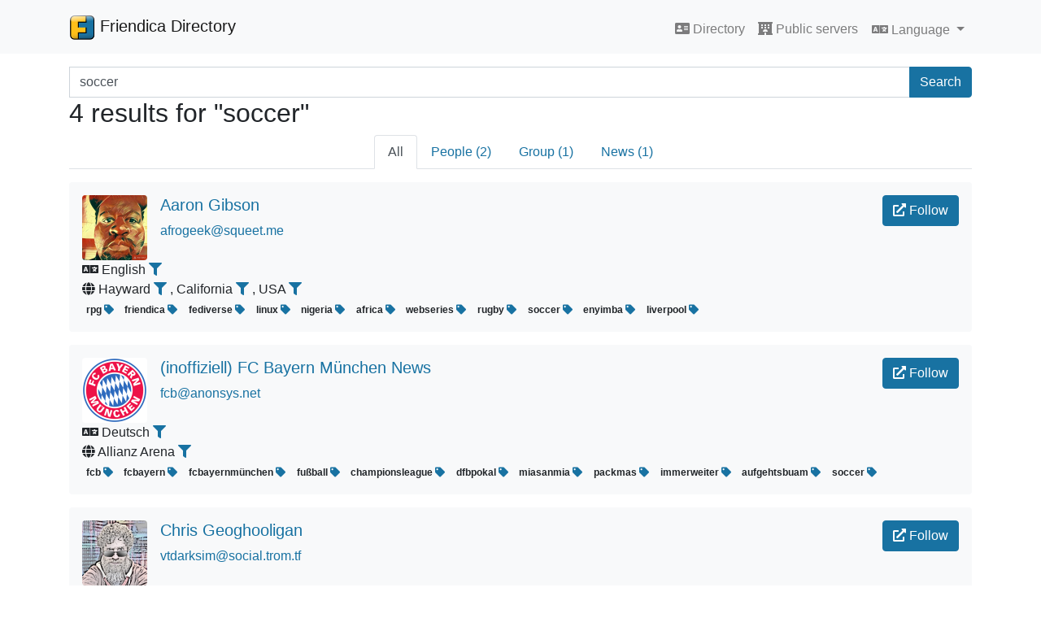

--- FILE ---
content_type: text/html; charset=UTF-8
request_url: https://dir.friendica.social/search?q=soccer
body_size: 3133
content:
<!DOCTYPE html>
<html lang="en_US">
<head>
    <title>Friendica Directory</title>
    <base href="https://dir.friendica.social">
    <meta charset="utf-8">
    <meta name="viewport" content="width=device-width, initial-scale=1, shrink-to-fit=no">
    <link rel="stylesheet" href="assets/css/friendica-directory.min.css">
    <link rel="stylesheet" href="assets/vendor/fontawesome/css/solid.min.css">
    <link rel="stylesheet" href="assets/vendor/fontawesome/css/fontawesome.min.css">
</head>
<body>
<!-- Navigation -->
<nav class="navbar navbar-expand-lg navbar-light bg-light static-top">
    <div class="container">
        <a class="navbar-brand" href="">
            <img src="assets/images/friendica-32.png" width="32" height="32" class="d-inline-block align-top" alt="">
	        Friendica Directory        </a>
		        <button class="navbar-toggler" type="button" data-toggle="collapse" data-target="#navbarResponsive"
                aria-controls="navbarResponsive" aria-expanded="false" aria-label="Toggle navigation">
            <span class="navbar-toggler-icon"></span>
        </button>

        <div class="collapse navbar-collapse pt-2" id="navbarResponsive">
            <ul class="navbar-nav ml-auto">
				
                <li class="nav-item">
                    <a class="nav-link" href=""><i class="fa fa-address-card"></i> Directory                        <!--<span class="sr-only">(current)</span>-->
                    </a>
                </li>
                <li class="nav-item">
                    <a class="nav-link" href="&#x2F;servers"><i class="fa fa-hotel"></i> Public servers</a>
                </li>
                <li class="nav-item">
                    <div class="dropdown">
                        <button class="btn btn-link nav-link dropdown-toggle" type="button" id="languageDropdown" data-toggle="dropdown" aria-haspopup="true" aria-expanded="false">
                            <i class="fa fa-language"></i> Language                        </button>
                        <div class="dropdown-menu" aria-labelledby="languageDropdown">
                                                <a class="dropdown-item" href="&#x3F;lang&#x3D;en_US">
	                            American English                            </a>
                                                <a class="dropdown-item" href="&#x3F;lang&#x3D;fr_FR">
	                            Français                            </a>
                                                <a class="dropdown-item" href="&#x3F;lang&#x3D;cs_CZ">
	                            Čeština                            </a>
                                                <a class="dropdown-item" href="&#x3F;lang&#x3D;de_DE">
	                            Deutsch                            </a>
                                                <a class="dropdown-item" href="&#x3F;lang&#x3D;pl_PL">
	                            Polski                            </a>
                                                <a class="dropdown-item" href="&#x3F;lang&#x3D;ja_JP">
	                            日本語                            </a>
                                                <a class="dropdown-item" href="&#x3F;lang&#x3D;en_GB">
	                            British English                            </a>
                                                <a class="dropdown-item" href="&#x3F;lang&#x3D;it_IT">
	                            Italiano                            </a>
                                                <a class="dropdown-item" href="&#x3F;lang&#x3D;fr_FR">
	                            Français                            </a>
                                                <a class="dropdown-item" href="&#x3F;lang&#x3D;et_EE">
	                            Eesti                            </a>
                                                <a class="dropdown-item" href="&#x3F;lang&#x3D;nl_NL">
	                            Nederlands                            </a>
                                                <a class="dropdown-item" href="&#x3F;lang&#x3D;th_TH">
	                            ไทย                            </a>
                                                <a class="dropdown-item" href="&#x3F;lang&#x3D;zh_CN">
	                            中文                            </a>
                                                <a class="dropdown-item" href="&#x3F;lang&#x3D;ar">
	                            العربية                            </a>
                                                <a class="dropdown-item" href="&#x3F;lang&#x3D;gd">
	                            Gàidhlig                            </a>
                                                <a class="dropdown-item" href="&#x3F;lang&#x3D;hu">
	                            Magyar                            </a>
                                                <a class="dropdown-item" href="&#x3F;lang&#x3D;sv">
	                            Svenska                            </a>
                                                <a class="dropdown-item" href="&#x3F;lang&#x3D;da_DK">
	                            Dansk                            </a>
                                            </div>
                    </div>
                </li>
            </ul>
            
        </div>
    </div>
</nav>

<!-- Page Content -->
<div class="container pt-3">
	<!--<h1>Search</h1>-->
<form action="&#x2F;search">
    <div class="input-group">
        <label class="sr-only" for="search_search">Search terms</label>
            <input name="q" class="form-control" type="search" id="search_search" placeholder="Search..."
               aria-label="Search terms" value="soccer">
        <div class="input-group-append">
            <button class="btn btn-primary" type="submit">Search</button>
        </div>
    </div>
</form>

<h2>4 results for "soccer"</h2>
<nav aria-label="Account type tabs" class="mb-3">
	<ul class="nav nav-tabs justify-content-center">
	        <li class="nav-item">
            <a class="nav-link active"
               href="&#x2F;search&#x3F;q&#x3D;soccer&amp;field&#x3D;">All</a>
        </li>
	        <li class="nav-item">
            <a class="nav-link"
               href="&#x2F;search&#x2F;people&#x3F;q&#x3D;soccer&amp;field&#x3D;">People (2)</a>
        </li>
	        <li class="nav-item">
            <a class="nav-link"
               href="&#x2F;search&#x2F;group&#x3F;q&#x3D;soccer&amp;field&#x3D;">Group (1)</a>
        </li>
	        <li class="nav-item">
            <a class="nav-link"
               href="&#x2F;search&#x2F;news&#x3F;q&#x3D;soccer&amp;field&#x3D;">News (1)</a>
        </li>
	</ul>
</nav>
<nav aria-label="Top search pagination" class="d-none d-md-block">
	</nav>
<nav aria-label="Top search pagination" class="d-md-none">
	    <ul class="pagination justify-content-between">
		            <li class="page-item previous disabled">
                <a class="page-link" href="/search?q=soccer&page=0" tabindex="-1">
                    <span aria-hidden="true">&lsaquo;</span>
					Previous                </a>
            </li>
				            <li class="page-item next">
                <a class="page-link" href="/search?q=soccer&page=2" tabindex="-1">
					Next                    <span aria-hidden="true">&rsaquo;</span>
                </a>
            </li>
		    </ul>
</nav>
	
<figure id="profile-11247947" class="bg-light p-3 rounded">
    <div class="media">
        <a href="https&#x3A;&#x2F;&#x2F;squeet.me&#x2F;profile&#x2F;afrogeek">
            <img class="mr-3 rounded" src="photo/11247947.jpg">
        </a>
        <div class="media-body">
            <h5 class="name">
                                    <a href="https&#x3A;&#x2F;&#x2F;squeet.me&#x2F;remote_follow&#x2F;afrogeek" class="card-link btn btn-primary float-right" target="_blank" rel="noopener noreferrer">
                        <i class="fa fa-external-link-alt"></i> Follow                    </a>
                                <a href="https&#x3A;&#x2F;&#x2F;squeet.me&#x2F;profile&#x2F;afrogeek">
                    Aaron Gibson                </a>
            </h5>
            <p class="url">
                <a href="https&#x3A;&#x2F;&#x2F;squeet.me&#x2F;profile&#x2F;afrogeek">
                    afrogeek@squeet.me                </a>
            </p>
            <p class="description d-none d-md-block"></p>
        </div>
    </div>
    <p class="description d-md-none"></p>
        <div class="language">
        <i class="fa fa-language" alt="Language" title="Language"></i>
        English        <a href="&#x2F;search&#x3F;field&#x3D;language&amp;q&#x3D;en">
            <i class="fa fa-filter" title="Filter by language"></i>
        </a>
    </div>
        <div class="location">
                    <i class="fa fa-globe" alt="Location" title="Location"></i>
            Hayward <a href="&#x2F;search&#x3F;field&#x3D;locality&amp;q&#x3D;Hayward">
        <span class="fa fa-filter" title="Filter by locality" aria-hidden="true"></span>
    </a>, California <a href="&#x2F;search&#x3F;field&#x3D;region&amp;q&#x3D;California">
        <span class="fa fa-filter" title="Filter by region" aria-hidden="true"></span>
    </a>, USA <a href="&#x2F;search&#x3F;field&#x3D;country&amp;q&#x3D;USA">
        <span class="fa fa-filter" title="Filter by country" aria-hidden="true"></span>
    </a>            </div>

            <div class="tags">
                            <span class="badge">
                    rpg                    <a href="&#x2F;search&#x3F;q&#x3D;rpg">
                        <i class="fa fa-tag" title="Search Tag"></i>
                    </a>
                </span>
                            <span class="badge">
                    friendica                    <a href="&#x2F;search&#x3F;q&#x3D;friendica">
                        <i class="fa fa-tag" title="Search Tag"></i>
                    </a>
                </span>
                            <span class="badge">
                    fediverse                    <a href="&#x2F;search&#x3F;q&#x3D;fediverse">
                        <i class="fa fa-tag" title="Search Tag"></i>
                    </a>
                </span>
                            <span class="badge">
                    linux                    <a href="&#x2F;search&#x3F;q&#x3D;linux">
                        <i class="fa fa-tag" title="Search Tag"></i>
                    </a>
                </span>
                            <span class="badge">
                    nigeria                    <a href="&#x2F;search&#x3F;q&#x3D;nigeria">
                        <i class="fa fa-tag" title="Search Tag"></i>
                    </a>
                </span>
                            <span class="badge">
                    africa                    <a href="&#x2F;search&#x3F;q&#x3D;africa">
                        <i class="fa fa-tag" title="Search Tag"></i>
                    </a>
                </span>
                            <span class="badge">
                    webseries                    <a href="&#x2F;search&#x3F;q&#x3D;webseries">
                        <i class="fa fa-tag" title="Search Tag"></i>
                    </a>
                </span>
                            <span class="badge">
                    rugby                    <a href="&#x2F;search&#x3F;q&#x3D;rugby">
                        <i class="fa fa-tag" title="Search Tag"></i>
                    </a>
                </span>
                            <span class="badge">
                    soccer                    <a href="&#x2F;search&#x3F;q&#x3D;soccer">
                        <i class="fa fa-tag" title="Search Tag"></i>
                    </a>
                </span>
                            <span class="badge">
                    enyimba                    <a href="&#x2F;search&#x3F;q&#x3D;enyimba">
                        <i class="fa fa-tag" title="Search Tag"></i>
                    </a>
                </span>
                            <span class="badge">
                    liverpool                    <a href="&#x2F;search&#x3F;q&#x3D;liverpool">
                        <i class="fa fa-tag" title="Search Tag"></i>
                    </a>
                </span>
                    </div>
    </figure>
	
<figure id="profile-17347804" class="bg-light p-3 rounded">
    <div class="media">
        <a href="https&#x3A;&#x2F;&#x2F;anonsys.net&#x2F;profile&#x2F;fcb">
            <img class="mr-3 rounded" src="photo/17347804.jpg">
        </a>
        <div class="media-body">
            <h5 class="name">
                                    <a href="https&#x3A;&#x2F;&#x2F;anonsys.net&#x2F;remote_follow&#x2F;fcb" class="card-link btn btn-primary float-right" target="_blank" rel="noopener noreferrer">
                        <i class="fa fa-external-link-alt"></i> Follow                    </a>
                                <a href="https&#x3A;&#x2F;&#x2F;anonsys.net&#x2F;profile&#x2F;fcb">
                    (inoffiziell) FC Bayern München News                </a>
            </h5>
            <p class="url">
                <a href="https&#x3A;&#x2F;&#x2F;anonsys.net&#x2F;profile&#x2F;fcb">
                    fcb@anonsys.net                </a>
            </p>
            <p class="description d-none d-md-block"></p>
        </div>
    </div>
    <p class="description d-md-none"></p>
        <div class="language">
        <i class="fa fa-language" alt="Language" title="Language"></i>
        Deutsch        <a href="&#x2F;search&#x3F;field&#x3D;language&amp;q&#x3D;de">
            <i class="fa fa-filter" title="Filter by language"></i>
        </a>
    </div>
        <div class="location">
                    <i class="fa fa-globe" alt="Location" title="Location"></i>
            Allianz Arena <a href="&#x2F;search&#x3F;field&#x3D;locality&amp;q&#x3D;Allianz&#x2B;Arena">
        <span class="fa fa-filter" title="Filter by locality" aria-hidden="true"></span>
    </a>            </div>

            <div class="tags">
                            <span class="badge">
                    fcb                    <a href="&#x2F;search&#x3F;q&#x3D;fcb">
                        <i class="fa fa-tag" title="Search Tag"></i>
                    </a>
                </span>
                            <span class="badge">
                    fcbayern                    <a href="&#x2F;search&#x3F;q&#x3D;fcbayern">
                        <i class="fa fa-tag" title="Search Tag"></i>
                    </a>
                </span>
                            <span class="badge">
                    fcbayernmünchen                    <a href="&#x2F;search&#x3F;q&#x3D;fcbayernm&#x25;C3&#x25;BCnchen">
                        <i class="fa fa-tag" title="Search Tag"></i>
                    </a>
                </span>
                            <span class="badge">
                    fußball                    <a href="&#x2F;search&#x3F;q&#x3D;fu&#x25;C3&#x25;9Fball">
                        <i class="fa fa-tag" title="Search Tag"></i>
                    </a>
                </span>
                            <span class="badge">
                    championsleague                    <a href="&#x2F;search&#x3F;q&#x3D;championsleague">
                        <i class="fa fa-tag" title="Search Tag"></i>
                    </a>
                </span>
                            <span class="badge">
                    dfbpokal                    <a href="&#x2F;search&#x3F;q&#x3D;dfbpokal">
                        <i class="fa fa-tag" title="Search Tag"></i>
                    </a>
                </span>
                            <span class="badge">
                    miasanmia                    <a href="&#x2F;search&#x3F;q&#x3D;miasanmia">
                        <i class="fa fa-tag" title="Search Tag"></i>
                    </a>
                </span>
                            <span class="badge">
                    packmas                    <a href="&#x2F;search&#x3F;q&#x3D;packmas">
                        <i class="fa fa-tag" title="Search Tag"></i>
                    </a>
                </span>
                            <span class="badge">
                    immerweiter                    <a href="&#x2F;search&#x3F;q&#x3D;immerweiter">
                        <i class="fa fa-tag" title="Search Tag"></i>
                    </a>
                </span>
                            <span class="badge">
                    aufgehtsbuam                    <a href="&#x2F;search&#x3F;q&#x3D;aufgehtsbuam">
                        <i class="fa fa-tag" title="Search Tag"></i>
                    </a>
                </span>
                            <span class="badge">
                    soccer                    <a href="&#x2F;search&#x3F;q&#x3D;soccer">
                        <i class="fa fa-tag" title="Search Tag"></i>
                    </a>
                </span>
                    </div>
    </figure>
	
<figure id="profile-14594295" class="bg-light p-3 rounded">
    <div class="media">
        <a href="https&#x3A;&#x2F;&#x2F;social.trom.tf&#x2F;profile&#x2F;vtdarksim">
            <img class="mr-3 rounded" src="photo/14594295.jpg">
        </a>
        <div class="media-body">
            <h5 class="name">
                                    <a href="https&#x3A;&#x2F;&#x2F;social.trom.tf&#x2F;remote_follow&#x2F;vtdarksim" class="card-link btn btn-primary float-right" target="_blank" rel="noopener noreferrer">
                        <i class="fa fa-external-link-alt"></i> Follow                    </a>
                                <a href="https&#x3A;&#x2F;&#x2F;social.trom.tf&#x2F;profile&#x2F;vtdarksim">
                    Chris Geoghooligan                </a>
            </h5>
            <p class="url">
                <a href="https&#x3A;&#x2F;&#x2F;social.trom.tf&#x2F;profile&#x2F;vtdarksim">
                    vtdarksim@social.trom.tf                </a>
            </p>
            <p class="description d-none d-md-block"></p>
        </div>
    </div>
    <p class="description d-md-none"></p>
        <div class="language">
        <i class="fa fa-language" alt="Language" title="Language"></i>
        American English        <a href="&#x2F;search&#x3F;field&#x3D;language&amp;q&#x3D;en-us">
            <i class="fa fa-filter" title="Filter by language"></i>
        </a>
    </div>
        <div class="location">
                    <i class="fa fa-globe" alt="Location" title="Location"></i>
            Alexandria <a href="&#x2F;search&#x3F;field&#x3D;locality&amp;q&#x3D;Alexandria">
        <span class="fa fa-filter" title="Filter by locality" aria-hidden="true"></span>
    </a>, Virginia <a href="&#x2F;search&#x3F;field&#x3D;region&amp;q&#x3D;Virginia">
        <span class="fa fa-filter" title="Filter by region" aria-hidden="true"></span>
    </a>, USA <a href="&#x2F;search&#x3F;field&#x3D;country&amp;q&#x3D;USA">
        <span class="fa fa-filter" title="Filter by country" aria-hidden="true"></span>
    </a>            </div>

            <div class="tags">
                            <span class="badge">
                    Hokie                    <a href="&#x2F;search&#x3F;q&#x3D;Hokie">
                        <i class="fa fa-tag" title="Search Tag"></i>
                    </a>
                </span>
                            <span class="badge">
                    Virginia                    <a href="&#x2F;search&#x3F;q&#x3D;Virginia">
                        <i class="fa fa-tag" title="Search Tag"></i>
                    </a>
                </span>
                            <span class="badge">
                    Tech                    <a href="&#x2F;search&#x3F;q&#x3D;Tech">
                        <i class="fa fa-tag" title="Search Tag"></i>
                    </a>
                </span>
                            <span class="badge">
                    Soccer                    <a href="&#x2F;search&#x3F;q&#x3D;Soccer">
                        <i class="fa fa-tag" title="Search Tag"></i>
                    </a>
                </span>
                            <span class="badge">
                    Python                    <a href="&#x2F;search&#x3F;q&#x3D;Python">
                        <i class="fa fa-tag" title="Search Tag"></i>
                    </a>
                </span>
                            <span class="badge">
                    Data                    <a href="&#x2F;search&#x3F;q&#x3D;Data">
                        <i class="fa fa-tag" title="Search Tag"></i>
                    </a>
                </span>
                            <span class="badge">
                    Analytics                    <a href="&#x2F;search&#x3F;q&#x3D;Analytics">
                        <i class="fa fa-tag" title="Search Tag"></i>
                    </a>
                </span>
                            <span class="badge">
                    DIY                    <a href="&#x2F;search&#x3F;q&#x3D;DIY">
                        <i class="fa fa-tag" title="Search Tag"></i>
                    </a>
                </span>
                            <span class="badge">
                    Automation                    <a href="&#x2F;search&#x3F;q&#x3D;Automation">
                        <i class="fa fa-tag" title="Search Tag"></i>
                    </a>
                </span>
                    </div>
    </figure>
	
<figure id="profile-12239415" class="bg-light p-3 rounded">
    <div class="media">
        <a href="https&#x3A;&#x2F;&#x2F;squeet.me&#x2F;profile&#x2F;concacaf">
            <img class="mr-3 rounded" src="photo/12239415.jpg">
        </a>
        <div class="media-body">
            <h5 class="name">
                                    <a href="https&#x3A;&#x2F;&#x2F;squeet.me&#x2F;remote_follow&#x2F;concacaf" class="card-link btn btn-primary float-right" target="_blank" rel="noopener noreferrer">
                        <i class="fa fa-external-link-alt"></i> Follow                    </a>
                                <a href="https&#x3A;&#x2F;&#x2F;squeet.me&#x2F;profile&#x2F;concacaf">
                    Soccer In The Americas                </a>
            </h5>
            <p class="url">
                <a href="https&#x3A;&#x2F;&#x2F;squeet.me&#x2F;profile&#x2F;concacaf">
                    concacaf@squeet.me                </a>
            </p>
            <p class="description d-none d-md-block"></p>
        </div>
    </div>
    <p class="description d-md-none"></p>
        <div class="language">
        <i class="fa fa-language" alt="Language" title="Language"></i>
        American English        <a href="&#x2F;search&#x3F;field&#x3D;language&amp;q&#x3D;en-us">
            <i class="fa fa-filter" title="Filter by language"></i>
        </a>
    </div>
        <div class="location">
            </div>

    </figure>
<nav aria-label="Bottom search pagination" class="d-none d-md-block">
	</nav>
<nav aria-label="Bottom search pagination" class="d-md-none">
	    <ul class="pagination justify-content-between">
		            <li class="page-item previous disabled">
                <a class="page-link" href="/search?q=soccer&page=0" tabindex="-1">
                    <span aria-hidden="true">&lsaquo;</span>
					Previous                </a>
            </li>
				            <li class="page-item next">
                <a class="page-link" href="/search?q=soccer&page=2" tabindex="-1">
					Next                    <span aria-hidden="true">&rsaquo;</span>
                </a>
            </li>
		    </ul>
</nav>
</div>

<nav class="navbar navbar-expand-lg navbar-dark bg-dark">
    <div class="container">
        <ul class="navbar-nav">
            <li class="nav-item">
                <span class="nav-link disabled">Friendica Directory version 2.4.2
</span>
            </li>
            <li class="nav-item">
                <a class="nav-link" href="https://git.friendi.ca/friendica/friendica-directory">Source Code on Friendica's Forgejo <i class="fa fa-external-link-alt"></i></a>
            </li>
            <li class="nav-item">
                <a class="nav-link" href="&#x2F;stats"><i class="fa fa-clipboard-list"></i> Stats</a>
            </li>
                    </ul>
    </div>
</nav>
<script type="text/javascript" src="assets/vendor/bootstrap.native/dist/bootstrap-native-v4.min.js"></script>
</body>
</html>

